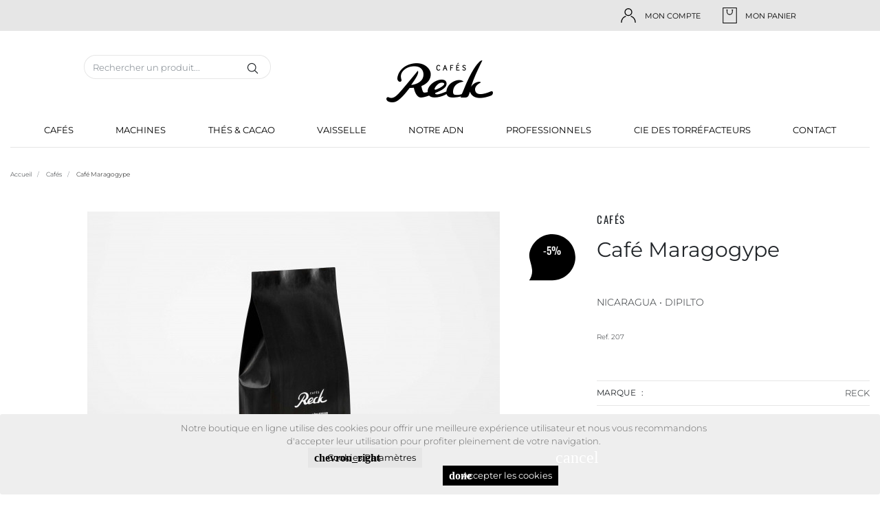

--- FILE ---
content_type: image/svg+xml
request_url: https://www.reck.fr/themes/reck2020/assets/img/picto_yt.svg
body_size: 2167
content:
<?xml version="1.0" encoding="UTF-8" standalone="no"?>
<!-- Created with Inkscape (http://www.inkscape.org/) -->

<svg
   xmlns:dc="http://purl.org/dc/elements/1.1/"
   xmlns:cc="http://creativecommons.org/ns#"
   xmlns:rdf="http://www.w3.org/1999/02/22-rdf-syntax-ns#"
   xmlns:svg="http://www.w3.org/2000/svg"
   xmlns="http://www.w3.org/2000/svg"
   xmlns:sodipodi="http://sodipodi.sourceforge.net/DTD/sodipodi-0.dtd"
   xmlns:inkscape="http://www.inkscape.org/namespaces/inkscape"
   width="64.180786mm"
   height="18.655624mm"
   viewBox="0 0 64.180788 18.655625"
   version="1.1"
   id="svg4560"
   inkscape:version="0.92.4 (5da689c313, 2019-01-14)"
   sodipodi:docname="picto_yt.svg">
  <defs
     id="defs4554" />
  <sodipodi:namedview
     id="base"
     pagecolor="#ffffff"
     bordercolor="#666666"
     borderopacity="1.0"
     inkscape:pageopacity="0.0"
     inkscape:pageshadow="2"
     inkscape:zoom="1"
     inkscape:cx="104.50109"
     inkscape:cy="51.382101"
     inkscape:document-units="mm"
     inkscape:current-layer="layer1"
     showgrid="false"
     inkscape:window-width="1920"
     inkscape:window-height="1017"
     inkscape:window-x="-8"
     inkscape:window-y="-8"
     inkscape:window-maximized="1" />
  <metadata
     id="metadata4557">
    <rdf:RDF>
      <cc:Work
         rdf:about="">
        <dc:format>image/svg+xml</dc:format>
        <dc:type
           rdf:resource="http://purl.org/dc/dcmitype/StillImage" />
        <dc:title></dc:title>
      </cc:Work>
    </rdf:RDF>
  </metadata>
  <g
     inkscape:label="Calque 1"
     inkscape:groupmode="layer"
     id="layer1"
     transform="translate(-34.068137,-161.86919)">
    <path
       class="a"
       d="m 94.94812,169.86464 a 2.7218808,2.7218808 0 0 0 -0.24109,0.64289 c 0,0.32135 -0.0804,0.72325 -0.0804,1.28117 v 0.6429 h 1.447697 v -0.6429 a 5.3575744,5.3575744 0 0 0 -0.0804,-1.28117 c -0.0804,-0.32133 -0.0804,-0.48218 -0.241087,-0.64289 a 0.68017904,0.68017904 0 0 0 -0.48218,-0.16067 0.32145447,0.32145447 0 0 0 -0.32148,0.16067 m -0.2411,3.7794 v 0.48219 a 5.3575744,5.3575744 0 0 0 0.0804,1.28115 0.7919893,0.7919893 0 0 0 0.2411,0.64292 c 0.0804,0.16066 0.24109,0.16066 0.48218,0.16066 a 0.65222647,0.65222647 0 0 0 0.642917,-0.32135 3.9168528,3.9168528 0 0 0 0.16071,-1.20661 l 1.76916,0.0801 v 0.32135 a 2.5728003,2.5728003 0 0 1 -0.64291,1.84954 2.9338544,2.9338544 0 0 1 -1.929887,0.6429 2.2979336,2.2979336 0 0 1 -2.09645,-0.96552 5.5905124,5.5905124 0 0 1 -0.56254,-2.89546 V 172.196 a 5.6324413,5.6324413 0 0 1 0.64291,-2.97578 2.2979336,2.2979336 0 0 1 2.09644,-0.96553 2.9571482,2.9571482 0 0 1 1.608427,0.4019 1.9100918,1.9100918 0 0 1 0.80364,1.20663 8.3345218,8.3345218 0 0 1 0.2411,2.25135 v 1.5281 H 94.70695 Z"
       id="path8"
       inkscape:connector-curvature="0"
       style="fill:#1d1d1b;stroke-width:1.16469002" />
    <path
       class="a"
       d="m 89.795534,173.56365 a 8.2984167,8.2984167 0 0 1 -0.08043,1.52812 3.2611323,3.2611323 0 0 1 -0.241098,0.80362 0.69881406,0.69881406 0 0 1 -0.482167,0.24122 1.0202685,1.0202685 0 0 1 -0.482189,-0.0805 0.62776798,0.62776798 0 0 1 -0.321475,-0.32134 v -5.06642 c 0.08042,-0.24122 0.160715,-0.48218 0.321475,-0.56253 a 0.7302607,0.7302607 0 0 1 0.562543,-0.24123 0.48684044,0.48684044 0 0 1 0.482189,0.24123 3.2611323,3.2611323 0 0 1 0.241091,0.80363 8.7934103,8.7934103 0 0 1 0.08043,1.60843 v 1.04821 z m 1.849536,-3.61868 a 2.8092325,2.8092325 0 0 0 -0.56254,-1.20659 1.5909666,1.5909666 0 0 0 -1.126266,-0.40189 1.6165899,1.6165899 0 0 0 -1.048227,0.32134 2.2804633,2.2804633 0 0 0 -0.723272,0.80362 v 0 -4.74378 h -1.927564 v 12.70559 h 1.688813 l 0.241099,-0.88399 h 0.08042 a 1.5781551,1.5781551 0 0 0 0.723273,0.72328 2.2257228,2.2257228 0 0 0 1.048211,0.24123 1.65386,1.65386 0 0 0 1.528083,-0.96553 6.8844832,6.8844832 0 0 0 0.48218,-2.97578 v -1.44653 a 16.109993,16.109993 0 0 1 -0.40181,-2.17102"
       id="path10"
       inkscape:connector-curvature="0"
       style="fill:#1d1d1b;stroke-width:1.16469002" />
    <path
       class="a"
       d="m 65.912398,175.73467 a 5.9900012,5.9900012 0 0 0 0.160716,-1.44772 v -2.81388 a 5.991166,5.991166 0 0 0 -0.160716,-1.44772 0.56953346,0.56953346 0 0 0 -1.126256,0 5.9900012,5.9900012 0 0 0 -0.160716,1.44772 v 2.81502 a 5.9900012,5.9900012 0 0 0 0.160716,1.44772 0.51479301,0.51479301 0 0 0 0.562543,0.40191 c 0.241095,0.0805 0.401812,-0.0805 0.562546,-0.40191 m -2.329382,1.44773 a 2.1966056,2.1966056 0 0 1 -0.883996,-1.28115 9.0007247,9.0007247 0 0 1 -0.241097,-2.3294 v -1.28115 a 6.2567154,6.2567154 0 0 1 0.321477,-2.3294 2.1966056,2.1966056 0 0 1 0.884001,-1.28115 3.4172008,3.4172008 0 0 1 3.216873,0 2.1966056,2.1966056 0 0 1 0.884,1.28115 9.0007247,9.0007247 0 0 1 0.241097,2.3294 v 1.28115 a 9.43399,9.43399 0 0 1 -0.241097,2.3294 2.4831193,2.4831193 0 0 1 -0.884,1.28115 3.1667924,3.1667924 0 0 1 -1.608439,0.4019 3.2681204,3.2681204 0 0 1 -1.688802,-0.4019"
       id="path12"
       inkscape:connector-curvature="0"
       style="fill:#1d1d1b;stroke-width:1.16469002" />
    <path
       class="a"
       d="m 58.672684,173.48213 -2.329381,-8.2821 h 2.010254 l 0.803635,3.7794 c 0.241096,0.96554 0.321477,1.68882 0.482184,2.3294 h 0.08152 c 0.08038,-0.48219 0.241095,-1.28115 0.482179,-2.3294 l 0.803637,-3.7794 h 2.010253 l -2.329377,8.2821 v 3.94017 h -2.014909 z"
       id="path14"
       inkscape:connector-curvature="0"
       style="fill:#1d1d1b;stroke-width:1.16469002" />
    <path
       class="a"
       d="m 74.597491,168.49728 v 8.92617 h -1.608438 l -0.160716,-1.12625 h -0.08038 a 2.0172432,2.0172432 0 0 1 -1.92989,1.20429 1.4092751,1.4092751 0 0 1 -1.28116,-0.56253 2.8744551,2.8744551 0 0 1 -0.407623,-1.84719 v -6.67486 h 2.010256 v 6.59447 a 2.1523474,2.1523474 0 0 0 0.160716,0.88401 0.44258225,0.44258225 0 0 0 0.401812,0.24122 1.142561,1.142561 0 0 0 0.482185,-0.16067 0.8024715,0.8024715 0 0 0 0.321476,-0.4019 v -7.157 h 2.096442 z"
       id="path16"
       inkscape:connector-curvature="0"
       style="fill:#1d1d1b;stroke-width:1.16469002" />
    <path
       class="a"
       d="m 84.970216,168.49728 v 8.92617 h -1.608435 l -0.160716,-1.12625 h -0.08043 a 2.0172432,2.0172432 0 0 1 -1.929892,1.20429 1.4092751,1.4092751 0 0 1 -1.281156,-0.56253 2.8744551,2.8744551 0 0 1 -0.401813,-1.84953 v -6.67252 h 2.010253 v 6.59447 a 2.1523474,2.1523474 0 0 0 0.160717,0.88401 0.44258225,0.44258225 0 0 0 0.401814,0.24122 1.142561,1.142561 0 0 0 0.482185,-0.16067 0.8024715,0.8024715 0 0 0 0.321468,-0.4019 v -7.157 h 2.096449 z"
       id="path18"
       inkscape:connector-curvature="0"
       style="fill:#1d1d1b;stroke-width:1.16469002" />
    <path
       class="a"
       d="m 80.065708,166.80847 h -2.010256 v 10.61498 h -1.929888 v -10.61498 h -2.010256 v -1.60844 h 5.9504 z"
       id="path22"
       inkscape:connector-curvature="0"
       style="fill:#1d1d1b;stroke-width:1.16469002" />
    <g
       transform="matrix(1.1646901,0,0,1.1646901,34.068601,164.23568)"
       id="g26">
      <path
         class="a"
         d="m 136.454,16.464 a 2.114,2.114 0 0 0 -1.519,-1.519 67.842,67.842 0 0 0 -13.671,0 2.114,2.114 0 0 0 -1.519,1.519 24.189,24.189 0 0 0 -0.345,4.212 24.189,24.189 0 0 0 0.345,4.212 2.114,2.114 0 0 0 1.519,1.519 55.475,55.475 0 0 0 6.835,0.345 55.475,55.475 0 0 0 6.835,-0.345 2.114,2.114 0 0 0 1.519,-1.519 24.189,24.189 0 0 0 0.345,-4.212 18.659,18.659 0 0 0 -0.345,-4.212"
         transform="translate(-119.4,-14.6)"
         id="path24"
         inkscape:connector-curvature="0"
         style="fill:#1d1d1b" />
    </g>
    <path
       class="b"
       d="m 42.109624,174.36733 v -6.11113 l 5.307491,3.0561 z"
       id="path28"
       inkscape:connector-curvature="0"
       style="fill:#ffffff;stroke-width:1.16469002" />
  </g>
</svg>
